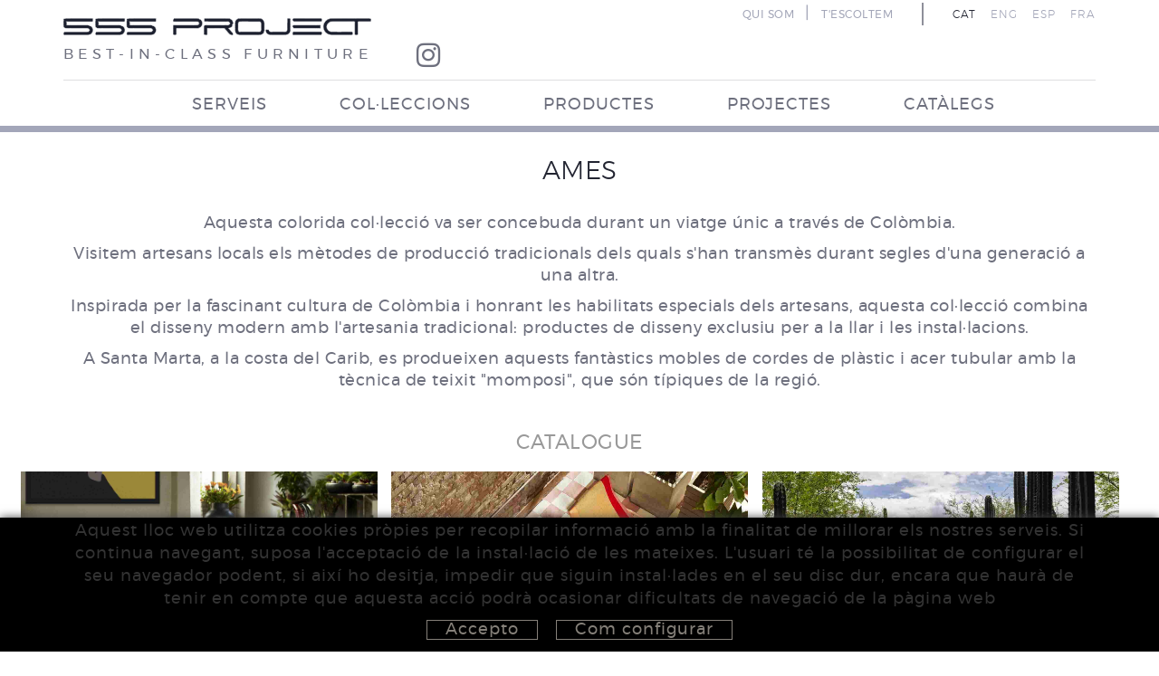

--- FILE ---
content_type: text/html; charset=utf-8
request_url: https://555project.es/ca/interiorisme-i-decoracio/firmes/ames/ames.aspx
body_size: 9421
content:
<!DOCTYPE html>
	<html lang="ca">
	<head>
		<meta charset="utf-8" />
	   	<meta http-equiv="X-UA-Compatible" content="IE=edge" />
		<meta name="viewport" content="width=device-width, initial-scale=1.0" />
		<title>Mobiliari d'exterior amb gust i color caribeny, col·lecció concebuda durant un viatge únic a través de Colòmbia.</title>
		<meta name="title" lang="ca" content="Mobiliari d'exterior amb gust i color caribeny, col·lecció concebuda durant un viatge únic a través de Colòmbia." />
<meta name="language" content="ca" />
<link rel="alternate" hreflang="ca" href="https://555project.es/ca/interiorisme-i-decoracio/firmes/ames/ames.aspx" />
<link rel="alternate" hreflang="x-default" href="https://555project.es/ca/interiorisme-i-decoracio/firmes/ames/ames.aspx" />
<link rel="alternate" hreflang="en" href="https://555project.es/en/interior-design-and-decoration/brands/ames/ames.aspx" />
<link rel="alternate" hreflang="es" href="https://555project.es/es/interiorismo-y-decoracion/firmas/ames/ames.aspx" />
<link rel="alternate" hreflang="fr" href="https://555project.es/fr/design-interieur-et-decoration/marques/ames/ames.aspx" />
<meta name="robots" content="index, follow" />
<meta name="description" lang="ca" content="Fantàstics mobles de cordes de plàstic i acer tubular amb la tècnica de teixit "momposino", típic Colombià. Taules, cadires, butaques i gandules." />
<meta name="keywords" lang="ca" content="Ames, Mobiliari, exterior, carib, Colòmbia, artesania, disseny, llar, contract, mobles, corda, plàstic, acer, teixit, Taules, cadires, butaques, olot, girona" />
<base href="https://555project.es/skin/" />
  
		<link rel="shortcut icon" href="/FitxersWeb/11187/555project.ico" />


		
		<!-- Bootstrap core CSS -->
 		<link href="/skin/css/bootstrap.min.css" rel="stylesheet">
    		<link rel="stylesheet" type="text/css" href="/skin/css/blueimp-gallery.min.css"/>
		<link rel="stylesheet" type="text/css" href="/skin/css/fontawesome-all.min.css"/>
		<!-- CSS GPI -->
		<link rel="stylesheet" type="text/css" href="/skin/css/slick.css"/>
		<link rel="stylesheet" type="text/css" href="/skin/css/slick-theme.css"/>
		<link rel="stylesheet" href="/skin/css/webnet.css" type="text/css" />
		<link rel="stylesheet" href="/skin/css/scrollBanner.css" type="text/css" />
		<link href="/skin/css/animate.min.css" rel="stylesheet" />

		<!-- Global site tag (gtag.js) - Google Analytics -->
<script async src="https://www.googletagmanager.com/gtag/js?id=G-BSXL6P3K02"></script>
<script>
  window.dataLayer = window.dataLayer || [];
  function gtag(){dataLayer.push(arguments);}
  gtag('js', new Date());

  gtag('config', 'G-BSXL6P3K02');
</script>


<!-- Google Tag Manager -->
<script>(function(w,d,s,l,i){w[l]=w[l]||[];w[l].push({'gtm.start':
new Date().getTime(),event:'gtm.js'});var f=d.getElementsByTagName(s)[0],
j=d.createElement(s),dl=l!='dataLayer'?'&l='+l:'';j.async=true;j.src=
'https://www.googletagmanager.com/gtm.js?id='+i+dl;f.parentNode.insertBefore(j,f);
})(window,document,'script','dataLayer','GTM-NVNQSK7');</script>
<!-- End Google Tag Manager -->



		<link href="https://fonts.googleapis.com/css2?family=Montserrat:wght@300;400;600;700;900&display=swap" rel="stylesheet">
	

	</head>


<body>
<!-- Google Tag Manager (noscript) -->
<noscript><iframe src="https://www.googletagmanager.com/ns.html?id=GTM-NVNQSK7"
height="0" width="0" style="display:none;visibility:hidden"></iframe></noscript>
<!-- End Google Tag Manager (noscript) -->
<form method="post" action="https://555project.es/ca/interiorisme-i-decoracio/firmes/ames/ames.aspx" id="ctl00">
<div class="aspNetHidden">
<input type="hidden" name="__EVENTTARGET" id="__EVENTTARGET" value="" />
<input type="hidden" name="__EVENTARGUMENT" id="__EVENTARGUMENT" value="" />
<input type="hidden" name="__VIEWSTATE" id="__VIEWSTATE" value="/[base64]" />
</div>

<script type="text/javascript">
//<![CDATA[
var theForm = document.forms['ctl00'];
if (!theForm) {
    theForm = document.ctl00;
}
function __doPostBack(eventTarget, eventArgument) {
    if (!theForm.onsubmit || (theForm.onsubmit() != false)) {
        theForm.__EVENTTARGET.value = eventTarget;
        theForm.__EVENTARGUMENT.value = eventArgument;
        theForm.submit();
    }
}
//]]>
</script>


<script src="/WebResource.axd?d=VylFsOvRmpZorTxUMLkQqw8pMmtLpfTStCr6QhFWdeV2X3BREIW04n5E3iwfzNSvFeSVSiabmxpWNAyLzVwoSMgIFv_qe_qD3J7MbkNxJ9g1&amp;t=638286137964787378" type="text/javascript"></script>


<script src="/ScriptResource.axd?d=[base64]" type="text/javascript"></script>
<div class="aspNetHidden">

	<input type="hidden" name="__VIEWSTATEGENERATOR" id="__VIEWSTATEGENERATOR" value="F879B02C" />
</div>

	
<div class="wrap formatDefault">
<!-- INICI MENU SUPERIOR -->
<div class="gpi-menu">
	<div class="navbar-wrapper">		
		<div class="container">
			<div class="headerSup">
				<div class="row">
					<div class="col-lg-4 col-md-4 col-sm-12 col-xs-12">
						<a href="/">
							<img src="/FitxersWeb/11187/logo-555project.png" class="gpi-logo img-responsive" />
							<div class="eslogan-logo">best-in-class furniture</div>
						</a>
					</div>
					<div class="col-lg-8 col-md-8 col-sm-12 col-xs-12">
						<div class="container-idiomes">
							<div class="menu-idiomes"><!-- IDIOMES - Inici -->
<ul class="gpi-idiomes">
<li><a href="https://555project.es/ca/interiorisme-i-decoracio/firmes/ames/ames.aspx" class="sel">CAT</a></li><li class="sep">|</li><li><a href="https://555project.es/en/interior-design-and-decoration/brands/ames/ames.aspx">ENG</a></li><li class="sep">|</li><li><a href="https://555project.es/es/interiorismo-y-decoracion/firmas/ames/ames.aspx">ESP</a></li><li class="sep">|</li><li><a href="https://555project.es/fr/design-interieur-et-decoration/marques/ames/ames.aspx">FRA</a></li>		</ul>
		<!-- IDIOMES - Fi --></div>
							<div class="menu-corp"><div class="gpi-avisLegal">				<div><a href="/ca/menu-corporatiu/empresa.aspx">QUI SOM</a></div><div class="sep">|</div>				<div><a href="/ca/mobiliari-de-disseny/.aspx">T'ESCOLTEM</a></div></div></div>
						</div>	
						<div class="social-header"><div class="item"><a data-placement="bottom" data-toggle="tooltip" href="https://www.instagram.com/555_project/" target="_blank" title="INSTAGRAM"><i class="fab fa-instagram">&nbsp;</i>INSTAGRAM</a></div></div>
					</div>
				</div>
			</div>
			<div class="navbar navbar-inverse navbar-static-top gpi-navbar gpi-navbar-inverse" role="navigation">
				

				
				<div class="headerInf">
					<div class="container">
						<div class="row">
							<div class="col-xs-12">
								<div class="navbar-wrapper">		
									<div class="gpi-noContainer">
										<div class="navbar navbar-inverse navbar-static-top gpi-navbar gpi-navbar-inverse" role="navigation">
											<div class="navbar-header gpi-navbar-header">
												<button type="button" class="navbar-toggle gpi-navbar-toggle visible-xs" data-toggle="collapse" data-target=".navbar-collapse">
													<div style="display:inline-block;">
														<span class="icon-bar"></span>
														<span class="icon-bar"></span>
														<span class="icon-bar"></span>
													</div>
													<span class="text">Menú</span>
												</button>
											</div>
								
											<div class="navbar-collapse collapse">
															<ul class="nav navbar-nav gpi-navbar-nav navbar nav-justified"><li>
					<a href="/ca/interiorisme-i-decoracio/serveis.aspx" >
	<span>SERVEIS</span>
</a>
</li>

<li>
<a href="/ca/interiorisme-i-decoracio/colleccions.aspx" >
	<span>COL·LECCIONS</span>
</a>
</li>

<li>
<a href="/ca/interiorisme-i-decoracio/productes.aspx" >
	<span>PRODUCTES</span>
</a>
</li>

<li>
<a href="/ca/mobles-disseny/projectes.aspx" >
	<span>PROJECTES</span>
</a>
</li>

<li>
<a href="/ca/interiorisme-i-decoracio/catalegs.aspx" >
	<span>CATÀLEGS</span>
</a>
				</li></ul> 
											</div>
										</div>	
									</div>
								</div>
							</div>
						</div>
					</div>

							
					
				</div>	
			</div>	
		</div>
	</div>
</div>
<!-- FI MENU SUPERIOR -->
   
<!-- INICI CONTINGUT -->  
<div class="">
	<div class="row">
		<div class="col-md-12 col-sm-12 col-xs-12">
			<div class="container container-gpi gpi-navigator">
				<div class="row">
					
				</div>
			</div>
			<div class="gpi-contingut">
				<script type="text/javascript">
//<![CDATA[
Sys.WebForms.PageRequestManager._initialize('ctl01', 'ctl00', ['tctl02','ctl02'], [], [], 90, '');
//]]>
</script>
<div id="ctl02">
	<span style="display:none"><span></span></span><span id="ctl07" style="visibility:hidden;display:none;"></span>
</div>
<div id="fitxa">
	<div class="container">		
		<h1 class="titolContingut">AMES</h1>	
		<div class="descripFitxa">
			<p><span class="tlid-translation translation" lang="ca"><span title="">Aquesta colorida col&middot;lecci&oacute; va ser concebuda durant un viatge &uacute;nic a trav&eacute;s de Col&ograve;mbia.</span></span></p>

<p><span class="tlid-translation translation" lang="ca"><span title="">Visitem artesans locals els m&egrave;todes de producci&oacute; tradicionals dels quals s&#39;han transm&egrave;s durant segles d&#39;una generaci&oacute; a una altra.</span></span></p>

<p><span class="tlid-translation translation" lang="ca"><span title="">Inspirada per la fascinant cultura de Col&ograve;mbia i honrant les habilitats especials dels artesans, aquesta col&middot;lecci&oacute; combina el disseny modern amb l&#39;artesania tradicional: productes de disseny exclusiu per a la llar i les instal&middot;lacions.</span></span></p>

<p><span class="tlid-translation translation" lang="ca"><span title="">A Santa Marta, a la costa del Carib, es produeixen aquests fant&agrave;stics mobles de cordes de pl&agrave;stic i acer tubular amb la t&egrave;cnica de teixit &quot;momposi&quot;, que s&oacute;n t&iacute;piques de la regi&oacute;.</span></span></p>

<p>&nbsp;</p>

<p><a class="BotoVolver" href="https://amesliving.de/navigation/a9fc91939a389c7c73e7a3f3cbf411cd" target="_blank"><span style="font-size: 22px;">CATALOGUE</span></a></p>

		</div>
	</div>
	<div id="galeria-fitxa" class="masonry">
		
			<div class="gpi-item"><a href="/FitxersWeb/103413/ames_mesas_sillas_1.jpg" rel="lightbox"><img data-src="/FitxersWeb/103413/ames_mesas_sillas_1.jpg" src="/FitxersWeb/51334/no-image.png" alt="AMES" title="AMES" class="img-responsive lazy" /></a></div>
		
					
		
			<div class="gpi-item"><a href="/FitxersWeb/103413/ames_mesas_sillas_10.jpg" rel="lightbox"><img data-src="/FitxersWeb/103413/ames_mesas_sillas_10.jpg" src="/FitxersWeb/51334/no-image.png" alt="AMES" title="AMES" class="img-responsive lazy" /></a></div>
		
					
		
			<div class="gpi-item"><a href="/FitxersWeb/103413/ames_mesas_sillas_2.jpg" rel="lightbox"><img data-src="/FitxersWeb/103413/ames_mesas_sillas_2.jpg" src="/FitxersWeb/51334/no-image.png" alt="AMES" title="AMES" class="img-responsive lazy" /></a></div>
		

		
			<div class="gpi-item"><a href="/FitxersWeb/103413/ames_mesas_sillas_3.jpg" rel="lightbox"><img data-src="/FitxersWeb/103413/ames_mesas_sillas_3.jpg" src="/FitxersWeb/51334/no-image.png" alt="AMES" title="AMES"  class="img-responsive lazy"/></a></div>
		

		
			<div class="gpi-item"><a href="/FitxersWeb/103413/ames_mesas_sillas_4.jpg" rel="lightbox"><img data-src="/FitxersWeb/103413/ames_mesas_sillas_4.jpg" src="/FitxersWeb/51334/no-image.png" alt="AMES" title="AMES" class="img-responsive lazy"/></a></div>
		

		
			<div class="gpi-item"><a href="/FitxersWeb/103413/ames_mesas_sillas_5.jpg" rel="lightbox"><img data-src="/FitxersWeb/103413/ames_mesas_sillas_5.jpg" src="/FitxersWeb/51334/no-image.png" alt="AMES" title="AMES" class="img-responsive lazy"/></a></div>
		

		

		
			<div class="gpi-item"><a href="/FitxersWeb/103413/ames_mesas_sillas_7.jpg" rel="lightbox"><img data-src="/FitxersWeb/103413/ames_mesas_sillas_7.jpg" src="/FitxersWeb/51334/no-image.png" alt="AMES" title="AMES" class="img-responsive lazy"/></a></div>
		

		
			<div class="gpi-item"><a href="/FitxersWeb/103413/ames_mesas_sillas_8.jpg" rel="lightbox"><img data-src="/FitxersWeb/103413/ames_mesas_sillas_8.jpg" src="/FitxersWeb/51334/no-image.png" alt="AMES" title="AMES" class="img-responsive lazy" /></a></div>
		

		
			<div class="gpi-item"><a href="/FitxersWeb/103413/ames_mesas_sillas_9.jpg" rel="lightbox"><img data-src="/FitxersWeb/103413/ames_mesas_sillas_9.jpg" src="/FitxersWeb/51334/no-image.png" alt="AMES" title="AMES" class="img-responsive lazy"/></a></div>
		

		
			<div class="gpi-item"><a href="/FitxersWeb/103413/ames_sillones_sofas_1.jpg" rel="lightbox"><img data-src="/FitxersWeb/103413/ames_sillones_sofas_1.jpg" src="/FitxersWeb/51334/no-image.png" alt="AMES" title="AMES" class="img-responsive lazy"/></a></div>
		

		
			<div class="gpi-item"><a href="/FitxersWeb/103413/ames_sillones_sofas_10.jpg" rel="lightbox"><img data-src="/FitxersWeb/103413/ames_sillones_sofas_10.jpg" src="/FitxersWeb/51334/no-image.png" alt="AMES" title="AMES" class="img-responsive lazy"/></a></div>
		

		
			<div class="gpi-item"><a href="/FitxersWeb/103413/ames_sillones_sofas_11.jpg" rel="lightbox"><img data-src="/FitxersWeb/103413/ames_sillones_sofas_11.jpg" src="/FitxersWeb/51334/no-image.png" alt="AMES" title="AMES" class="img-responsive lazy"/></a></div>
		

		
			<div class="gpi-item"><a href="/FitxersWeb/103413/ames_sillones_sofas_12.jpg" rel="lightbox"><img data-src="/FitxersWeb/103413/ames_sillones_sofas_12.jpg" src="/FitxersWeb/51334/no-image.png" alt="AMES" title="AMES" class="img-responsive lazy"/></a></div>
		

		
			<div class="gpi-item"><a href="/FitxersWeb/103413/ames_sillones_sofas_13.jpg" rel="lightbox"><img data-src="/FitxersWeb/103413/ames_sillones_sofas_13.jpg" src="/FitxersWeb/51334/no-image.png" alt="AMES" title="AMES" class="img-responsive lazy"/></a></div>
		

		
			<div class="gpi-item"><a href="/FitxersWeb/103413/ames_sillones_sofas_14.jpg" rel="lightbox"><img data-src="/FitxersWeb/103413/ames_sillones_sofas_14.jpg" src="/FitxersWeb/51334/no-image.png" alt="AMES" title="AMES" class="img-responsive lazy"/></a></div>
		

		
			<div class="gpi-item"><a href="/FitxersWeb/103413/ames_sillones_sofas_15.jpg" rel="lightbox"><img data-src="/FitxersWeb/103413/ames_sillones_sofas_15.jpg" src="/FitxersWeb/51334/no-image.png" alt="AMES" title="AMES" class="img-responsive lazy"/></a></div>
		

		
			<div class="gpi-item"><a href="/FitxersWeb/103413/ames_sillones_sofas_16.jpg" rel="lightbox"><img data-src="/FitxersWeb/103413/ames_sillones_sofas_16.jpg" src="/FitxersWeb/51334/no-image.png" alt="AMES" title="AMES" class="img-responsive lazy"/></a></div>
		

		
			<div class="gpi-item"><a href="/FitxersWeb/103413/ames_sillones_sofas_2.jpg" rel="lightbox"><img data-src="/FitxersWeb/103413/ames_sillones_sofas_2.jpg" src="/FitxersWeb/51334/no-image.png" alt="AMES" title="AMES" class="img-responsive lazy"/></a></div>
		

		
			<div class="gpi-item"><a href="/FitxersWeb/103413/ames_sillones_sofas_3.jpg" rel="lightbox"><img data-src="/FitxersWeb/103413/ames_sillones_sofas_3.jpg" src="/FitxersWeb/51334/no-image.png" alt="AMES" title="AMES" class="img-responsive lazy"/></a></div>
		

		
			<div class="gpi-item"><a href="/FitxersWeb/103413/ames_sillones_sofas_4.jpg" rel="lightbox"><img data-src="/FitxersWeb/103413/ames_sillones_sofas_4.jpg" src="/FitxersWeb/51334/no-image.png" alt="AMES" title="AMES" class="img-responsive lazy"/></a></div>
		

		
			<div class="gpi-item"><a href="/FitxersWeb/103413/ames_sillones_sofas_5.jpg" rel="lightbox"><img data-src="/FitxersWeb/103413/ames_sillones_sofas_5.jpg" src="/FitxersWeb/51334/no-image.png" alt="AMES" title="AMES" class="img-responsive lazy"/></a></div>
		

		
			<div class="gpi-item"><a href="/FitxersWeb/103413/ames_sillones_sofas_6.jpg" rel="lightbox"><img data-src="/FitxersWeb/103413/ames_sillones_sofas_6.jpg" src="/FitxersWeb/51334/no-image.png" alt="AMES" title="AMES" class="img-responsive lazy"/></a></div>
		

		
			<div class="gpi-item"><a href="/FitxersWeb/103413/ames_sillones_sofas_7.jpg" rel="lightbox"><img data-src="/FitxersWeb/103413/ames_sillones_sofas_7.jpg" src="/FitxersWeb/51334/no-image.png" alt="AMES" title="AMES" class="img-responsive lazy"/></a></div>
		

		
			<div class="gpi-item"><a href="/FitxersWeb/103413/ames_sillones_sofas_8.jpg" rel="lightbox"><img data-src="/FitxersWeb/103413/ames_sillones_sofas_8.jpg" src="/FitxersWeb/51334/no-image.png" alt="AMES" title="AMES" class="img-responsive lazy"/></a></div>
		

		
			<div class="gpi-item"><a href="/FitxersWeb/103413/ames_sillones_sofas_9.jpg" rel="lightbox"><img data-src="/FitxersWeb/103413/ames_sillones_sofas_9.jpg" src="/FitxersWeb/51334/no-image.png" alt="AMES" title="AMES" class="img-responsive lazy"/></a></div>
		

		
			<div class="gpi-item"><a href="/FitxersWeb/103413/ames_tc_1.jpg" rel="lightbox"><img data-src="/FitxersWeb/103413/ames_tc_1.jpg" src="/FitxersWeb/51334/no-image.png" alt="AMES" title="AMES" class="img-responsive lazy"/></a></div>
		

		
			<div class="gpi-item"><a href="/FitxersWeb/103413/ames_tc_2.jpg" rel="lightbox"><img data-src="/FitxersWeb/103413/ames_tc_2.jpg" src="/FitxersWeb/51334/no-image.png" alt="AMES" title="AMES" class="img-responsive lazy"/></a></div>
		

		
			<div class="gpi-item"><a href="/FitxersWeb/103413/ames_tc_3.jpg" rel="lightbox"><img data-src="/FitxersWeb/103413/ames_tc_3.jpg" src="/FitxersWeb/51334/no-image.png" alt="AMES" title="AMES" class="img-responsive lazy"/></a></div>
		

		
			<div class="gpi-item"><a href="/FitxersWeb/103413/ames_tc_4.jpg" rel="lightbox"><img data-src="/FitxersWeb/103413/ames_tc_4.jpg" src="/FitxersWeb/51334/no-image.png" alt="AMES" title="AMES" class="img-responsive lazy"/></a></div>
		

		
			<div class="gpi-item"><a href="/FitxersWeb/103413/ames_tc_5.jpg" rel="lightbox"><img data-src="/FitxersWeb/103413/ames_tc_5.jpg" src="/FitxersWeb/51334/no-image.png" alt="AMES" title="AMES" class="img-responsive lazy"/></a></div>
		

		
			<div class="gpi-item"><a href="/FitxersWeb/103413/ames_mesas_sillas_11.jpg" rel="lightbox"><img data-src="/FitxersWeb/103413/ames_mesas_sillas_11.jpg" src="/FitxersWeb/51334/no-image.png" alt="AMES" title="AMES" class="img-responsive lazy"/></a></div>
		

		
			<div class="gpi-item"><a href="/FitxersWeb/103413/ames_tc_6.jpg" rel="lightbox"><img data-src="/FitxersWeb/103413/ames_tc_6.jpg" src="/FitxersWeb/51334/no-image.png" alt="AMES" title="AMES" class="img-responsive lazy"/></a></div>
		

		

		

		

		

		

		

		
	</div>
	
	
</div>




<div class="container hidden">
	<div class="row">
		<div class="col-lg-12 col-md-12 col-sm-12 col-xs-12 relative">
			<div class="gpi-mes-info-product pull-right" id="containerMesinfo">
					
				<div class="clear_both text-right"><a id="mesinfo" href="/ca/interiorisme-i-decoracio/firmes/ames/ames.aspx#" onmouseover="this.getElementsByTagName('IMG')[0].src='/FitxersWeb/51334/mesinfofitxa2.png';" onmouseout="this.getElementsByTagName('IMG')[0].src='/FitxersWeb/51334/mesinfofitxa2.png';">
					<img src="/FitxersWeb/51334/mesinfofitxa2.png" alt="More Information">
				</a></div>
				

				<div class="clear_both text-right"><a href="javascript:history.back(1)" class="botoVolver">Tornar</a></div>

			</div>
			<div class="gpi-mes-info-product pull-left " id="containerContact">

				<div class="clear_both text-left"><a id="mescontacte" href="/ca/interiorisme-i-decoracio/firmes/ames/ames.aspx#" onmouseover="this.getElementsByTagName('IMG')[0].src='/FitxersWeb/51334/contactefitxa2.png';" onmouseout="this.getElementsByTagName('IMG')[0].src='/FitxersWeb/51334/contactefitxa2.png';">
					<img src="/FitxersWeb/51334/contactefitxa2.png" alt="Contact">
				</a></div>


				<div class="clear_both text-right"><a id="mescontactebtn" href="/ca/interiorisme-i-decoracio/firmes/ames/ames.aspx#" class="botoContact">Sol·licitar més informació</a></div>

			</div>
			<div class="formMesInfo hidden">
				<iframe scrolling="no" src="/WebNET/comu/linkManagerRedir.aspx?OBJECTE=89101&PAGINA=/skin/default.aspx&amp;MENSAJE=En relació als productes de la firma AMES , us sol·licitem, sense cap compromís, la següent informació:" seamless="seamless" id="iframeInfo"></iframe>
				
			</div>
		</div>

		<div id="gpi-descrip-fitxa" class="  col-md-12 col-sm-12 col-xs-12">
			<div class="row">
				<div class="container">
				<div class="col-md-offset-5 col-md-7 col-sm-12 col-xs-12">
					<div class="gpi-camps-fitxa">
						<H1>AMES</H1>
						
						<div class="gpi-desc-fitxa">
							<p><span class="tlid-translation translation" lang="ca"><span title="">Aquesta colorida col&middot;lecci&oacute; va ser concebuda durant un viatge &uacute;nic a trav&eacute;s de Col&ograve;mbia.</span></span></p>

<p><span class="tlid-translation translation" lang="ca"><span title="">Visitem artesans locals els m&egrave;todes de producci&oacute; tradicionals dels quals s&#39;han transm&egrave;s durant segles d&#39;una generaci&oacute; a una altra.</span></span></p>

<p><span class="tlid-translation translation" lang="ca"><span title="">Inspirada per la fascinant cultura de Col&ograve;mbia i honrant les habilitats especials dels artesans, aquesta col&middot;lecci&oacute; combina el disseny modern amb l&#39;artesania tradicional: productes de disseny exclusiu per a la llar i les instal&middot;lacions.</span></span></p>

<p><span class="tlid-translation translation" lang="ca"><span title="">A Santa Marta, a la costa del Carib, es produeixen aquests fant&agrave;stics mobles de cordes de pl&agrave;stic i acer tubular amb la t&egrave;cnica de teixit &quot;momposi&quot;, que s&oacute;n t&iacute;piques de la regi&oacute;.</span></span></p>

<p>&nbsp;</p>

<p><a class="BotoVolver" href="https://amesliving.de/navigation/a9fc91939a389c7c73e7a3f3cbf411cd" target="_blank"><span style="font-size: 22px;">CATALOGUE</span></a></p>

							<div class="clearfix"></div>
							<div class="hidden">
								<div class="info-fitxa"><a href="/WebNET/comu/linkManagerRedir.aspx?OBJECTE=89101&PAGINA=/skin/popup.aspx&MENSAJE=En relació als productes de la firma AMES , us sol·licitem, sense cap compromís, la següent informació:" class="boto">+ INFO</a></div>
								
							</div>
							<div class="clearfix"></div>
						</div>
					</div>
					<div class="gpi-boto-fitxa pull-right">
						<div class="clear_both text-right hidden-sm">
							<a href="/ca/interiorisme-i-decoracio/firmes/ames/ames.aspx#" class="hidden-xs " id="menysinfo"  onmouseover="this.getElementsByTagName('IMG')[0].src='/FitxersWeb/51334/tancar-act.png';" onmouseout="this.getElementsByTagName('IMG')[0].src='/FitxersWeb/51334/tancar-des.png';">
								<img src="/FitxersWeb/51334/tancar-des.png" alt="Close Information">
							</a>
						</div>
						
						<div class="clear_both text-right">
							<a href="/ca/interiorisme-i-decoracio/firmes/ames.aspx" class="botoVolver">Tornar</a>
						</div>
						
					</div>
					<div class="clear_both"></div>
					
				</div>
				
				</div>
			</div>
			<div class="formMesInfo hidden">
				<iframe scrolling="no" src="/WebNET/comu/linkManagerRedir.aspx?OBJECTE=89101&PAGINA=/skin/default.aspx&amp;MENSAJE=En relació als productes de la firma AMES , us sol·licitem, sense cap compromís, la següent informació:" seamless="seamless" id="iframeInfo"></iframe>
				
			</div>

		</div>

<div id="gpi-contacte-fitxa" class="col-md-12 col-sm-12 col-xs-12">
			<div class="row">
				<div class="container">
				<div class="col-md-offset-5 col-md-7 col-sm-12 col-xs-12">
					<div class="gpi-camps-fitxa">
						<div class="formMesInfo">
							<iframe scrolling="no" src="/WebNET/comu/linkManagerRedir.aspx?OBJECTE=89101&PAGINA=/skin/default.aspx&amp;MENSAJE=En relació als productes de la firma AMES , us sol·licitem, sense cap compromís, la següent informació:" seamless="seamless" id="iframeInfo"></iframe>
							
						</div>
					</div>
					<div class="gpi-boto-fitxa pull-right hidden-sm hidden-xs">
						<div class="clear_both text-right">
							<a href="/ca/interiorisme-i-decoracio/firmes/ames/ames.aspx#" class="hidden-xs" id="menyscontacte" onmouseover="this.getElementsByTagName('IMG')[0].src='/FitxersWeb/51334/tancar-act.png';" onmouseout="this.getElementsByTagName('IMG')[0].src='/FitxersWeb/51334/tancar-des.png';">
								<img src="/FitxersWeb/51334/tancar-des.png" alt="Close Information">
							</a>
						</div>
						
						<div class="clear_both text-right">
							<a href="/ca/interiorisme-i-decoracio/firmes/ames.aspx" class="botoVolver">Tornar</a>
						</div>
						
					</div>
					<div class="clear_both"></div>
				</div>
				</div>
			</div>
			<div class="formMesInfo hidden">
				<iframe scrolling="no" src="/WebNET/comu/linkManagerRedir.aspx?OBJECTE=89101&PAGINA=/skin/default.aspx&amp;MENSAJE=En relació als productes de la firma AMES , us sol·licitem, sense cap compromís, la següent informació:" seamless="seamless" id="iframeInfo"></iframe>
				
			</div>

		</div>
	</div>
</div>




			</div>
		</div>
	</div>
</div>
<!-- FI CONTINGUT --> 

</div>	
			
<!-- INICI FOOTER -->
<div id="footer">
	<div class="gpi-franja1">
	<div class="container">
		<div class="row">
			<div class="col-lg-3 col-md-3 col-sm-12 col-xs-12">
				<img src="/FitxersWeb/11187/logo-peu-555.png" class="img-responsive logo-peu" alt="555 project">
			</div>
			<div class="col-md-6 col-sm-12 col-xs-12 gpi-padding-peu">
				<div class="container-telf-instagram">
					<div class="container-telf">	
						<span class="gpi-item-adreca-peu">626 148 998</span>
						<span class="gpi-item-adreca-peu"> - </span>
						<span class="gpi-item-adreca-peu">872 022 326</span>
						<span class="gpi-item-adreca-peu"> - </span>
						<span class="gpi-item-adreca-peu">657 965 394</span>
					</div>
					
				</div>
				<div class="email"><a class="fontMitjana" href="mailto:studio@555project.es">studio@555project.es</a></div>
				<div class="instagram"><div class="social-header"><div class="item"><a data-placement="bottom" data-toggle="tooltip" href="https://www.instagram.com/555_project/" target="_blank" title="INSTAGRAM"><i class="fab fa-instagram">&nbsp;</i>INSTAGRAM</a></div>
</div></div>
			</div>
							
			<div class="col-md-3 col-sm-4 col-xs-12 gpi-padding-peu text-right">
				
			</div>
		</div>
	</div>
	</div>
	<div class="gpi-franja2">
	<div class="container">
		<div class="row">
			<div class="col-md-6 col-sm-6 col-xs-12">
				<div class="gpi-avisLegal">				<div><a href="/ca/menu-inferior/politica-de-cookies.aspx">Política de cookies</a></div><div class="sep">|</div>				<div><a href="/ca/menu-inferior/mapa-web.aspx">Mapa web</a></div><div class="sep">|</div>				<div><a href="/ca/menu-inferior/avis-legal.aspx">Avís legal</a></div></div>
			</div>
				
				
			<div class="col-md-6 col-sm-6 col-xs-12">
				<p><a class="pull-right" href="http://www.gpisoftware.com" target="_blank" title="GPI Software - Internet & Web Solutions"><img src="images/logowebnet.png" alt="GPI Software - Internet & Web Solutions" /></a></p>
				<div class="gpi-dist pull-right">
					<div class="float_left"><span style="color: rgb(153, 153, 153);">Distribu&#239;t per: </span><span style="color: rgb(192, 192, 192);"><a href="http://www.e-micrologic.com" target="_blank">Microl&#242;gic SLU</a></span></div>
				</div>
			</div>
		</div>
	   </div>
	</div>
</div>
<!-- FI FOOTER -->

<a href="https://api.whatsapp.com/send?phone=34657965394" target="_blank" class="whatsapp-btn"><i class="fab fa-whatsapp"></i></a>


<!-- COOKIES -->	
			<div id="cookies_banner">
				<div class="container">
					<p>Aquest lloc web utilitza cookies&nbsp;pr&ograve;pies per recopilar informaci&oacute; amb la finalitat de millorar els nostres serveis. Si continua navegant, suposa l&#39;acceptaci&oacute; de la instal&middot;laci&oacute; de les mateixes. L&#39;usuari t&eacute; la possibilitat de configurar el seu navegador podent, si aix&iacute; ho desitja, impedir que siguin instal&middot;lades en el seu disc dur, encara que haur&agrave; de tenir en compte que aquesta acci&oacute; podr&agrave; ocasionar dificultats de navegaci&oacute; de la p&agrave;gina web</p>

					<div class="botons-cookies">
						<div id="cookies_accept"><span>Accepto </span></div>
						<a href="/WebNET/comu/linkManagerRedir.aspx?OBJECTE=54293&amp;PAGINA=/skin/default.aspx" id="cookies_config"><span>Com configurar</span></a>
					</div>
				</div>
			</div>

			<div id="blueimp-gallery" class="blueimp-gallery blueimp-gallery-controls">
    				<div class="slides"></div>
    				<div class="title"></div>
    				<a class="prev"><i class="fa fa-angle-left"></i></a>
    				<a class="next"><i class="fa fa-angle-right"></i></a>
    				<a class="close"><i class="fa fa-times"></i></a>
    				<a class="play-pause"></a>
    				<ol class="indicator"></ol>
			</div>
   	<script src="/skin/js/jquery-1.11.0.min.js"></script>
   	<script src="/skin/js/jquery-migrate-1.2.1.min.js"></script>
    	<script type="text/javascript" src="/skin/js/jquery.tools.min.js"></script>
	<script src="/skin/js/bootstrap.min.js"></script>
	<script type="text/javascript" src="/skin/js/wow.min.js"></script>
	<script type="text/javascript" src="/skin/js/jquery.blueimp-gallery.min.js"></script>
    			<script type="text/javascript" src="/skin/js/jquery.lazy.min.js"></script>
			<script type="text/javascript" src="/skin/js/paraxify.js"></script>
			<script type="text/javascript" src="/skin/js/slick.min.js"></script>
  	<!--[if lt IE 9]>
     		<script src="https://oss.maxcdn.com/libs/html5shiv/3.7.0/html5shiv.js"></script>
      		<script src="https://oss.maxcdn.com/libs/respond.js/1.3.0/respond.min.js"></script>
  	<![endif]-->
	<script type="text/javascript" src="/skin/js/masonry.pkgd.min.js"></script>
	<script type="text/javascript" src="/skin/js/gpisoftware.js"></script>

<script type="text/javascript"> function MicroNETWebEnableDisable ( _control, _enable, _disabledText, _enabledText ) { if ( _enable == true ) { _control.readOnly = false; _control.value = _enabledText; _control.onfocus = null; } else { _control.readOnly = true; _control.value = _disabledText; _control.onfocus = _control.blur; }; } function MicroNETWebEnableDisable_radioButton ( _control, _enable, _enabledOption ) {var myList;myList = _control.getElementsByTagName ('input'); if ( _enable == true )  {_control.disabled = false;_control.onfocus = null;for ( var contador=0; contador < myList.length; contador++)if (myList [contador].type == 'radio')if (myList [contador].value == _enabledOption)myList [contador].checked = true;else myList [contador].checked = false;} else {_control.disabled = true;_control.onfocus = _control.blur;for ( var contador=0; contador < myList.length; contador++)if (myList [contador].type == 'radio')myList [contador].checked = false;}} </script><script type="text/javascript"> function MicroNETWebAssignValue ( _control, _enable, _disabledText, _enabledText ) { if ( _enable == true ) { _control.value = _enabledText; } else { _control.value = _disabledText; } } </script><script type="text/javascript"> function checkEnter(e, submitInput) { var characterCode; if (e && e.which) {e=e; characterCode=e.which;} else { e=event; characterCode=e.keyCode;}if (characterCode==13){ __doPostBack(submitInput, '');return false;} else { return true; }}</script>
<script type="text/javascript">
//<![CDATA[
Sys.Application.add_init(function() {
    $create(Sys.UI._Timer, {"enabled":true,"interval":900000,"uniqueID":"ctl07"}, null, null, $get("ctl07"));
});
//]]>
</script>
</form>
</body>



</html>